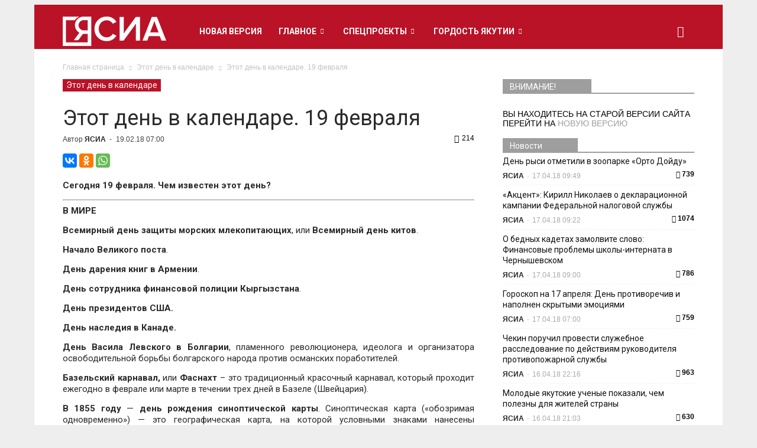

--- FILE ---
content_type: text/html; charset=UTF-8
request_url: https://archive.ysia.ru/wp-admin/admin-ajax.php?td_theme_name=Newspaper&v=6.5.1
body_size: 45
content:
{"399118":214}